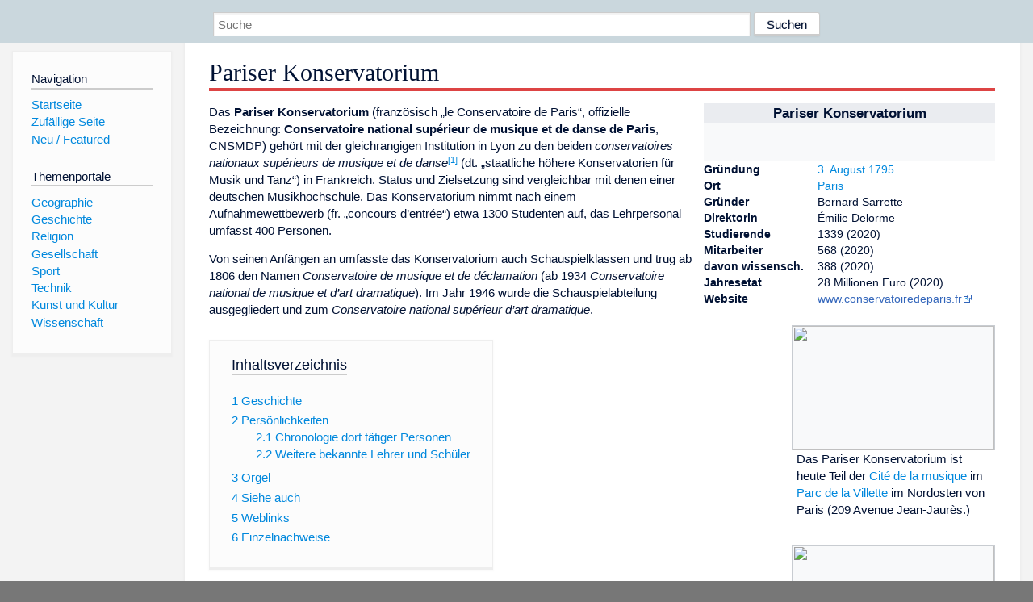

--- FILE ---
content_type: text/html; charset=utf-8
request_url: https://www.dewiki.de/Lexikon/Conservatoire_de_Paris
body_size: 18789
content:


<!DOCTYPE html>
<html lang="de-DE">
<head>
<!-- <script async src="https://pagead2.googlesyndication.com/pagead/js/adsbygoogle.js?client=ca-pub-6036180823540385" crossorigin="anonymous"></script> -->    <meta charset="utf-8" />
    <meta name="viewport" content="width=device-width, initial-scale=1.0" />
    <meta property="og:type" content="website" />
    <meta property="og:site_name" content="DeWiki" />
    
    
        <link rel="stylesheet" href="/css/site.min.css" />
    
        <link rel="canonical" href="https://dewiki.de/Lexikon/Pariser_Konservatorium" />
    <title>DeWiki &gt; Pariser Konservatorium</title>
<style>
    .sidebar-right-ad, #mw-related-navigation { display: none; }
    @media screen and (min-width: 1350px) {
        .sidebar-right-ad, #mw-related-navigation {
            display: inline;
        }
    }
    .imagesTable {
        display: table;
        width: 100%;
        border-spacing: 3px
    }

    .imagesTableRow {
        display: table-row
    }

    .imagesTableCell {
        display: table-cell;
        padding: 5px;
        vertical-align: middle
    }

    .imagesTableBody {
        display: table-row-group
    }
.google-revocation-link-placeholder {min-height:600px;}
figure[typeof~="mw:File/Thumb"] > figcaption, figure[typeof~="mw:File/Frame"] > figcaption {display:table-caption;caption-side:bottom;line-height:1.4em;word-break:break-word;text-align:left;padding:0 6px 6px 6px;}
figure[typeof~="mw:File/Thumb"], figure[typeof~="mw:File/Frame"] {display: table;text-align:center;border-collapse:collapse;line-height:0;margin:0.5em 0 1.3em 1.4em;clear:right;float:right;}
figure[typeof~="mw:File/Thumb"], figure[typeof~="mw:File/Frame"] {border: 1px solid #c8ccd1;border-bottom-width: 1px;border-bottom-style: solid;border-bottom-color: rgb(200, 204, 209);border-bottom:0; background-color:#f8f9fa;}

/* desktop-billboard-atf */
@media (min-width: 992px) {
.r89-desktop-billboard-atf {
min-height: 250px;
margin-top: 20px;
margin-bottom: 20px
}
}
/* desktop-billboard-btf */
@media (min-width: 992px) {
.r89-desktop-billboard-btf {
min-height: 250px;
margin-top: 20px;
margin-bottom: 20px
}
}
/* desktop-incontent */
@media (min-width: 992px) {
.r89-desktop-InContent {
min-height: 90px;
margin-top: 20px;
margin-bottom: 20px
}
}
/* mobile-billboard-top */
@media (max-width: 991px) {
.r89-mobile-billboard-top {
min-height: 280px;
margin-top: 20px;
margin-bottom: 20px
}
}
#r89-mobile-billboard-top-home-0-wrapper {
  min-height: 280px !important;
}
/* mobile-rectangle-infinite */
@media (max-width: 991px) {
.r89-mobile-rectangle-infinite {
min-height: 250px;
margin-top: 20px;
margin-bottom: 20px
}
}
/* mobile-rectangle-low */
@media (max-width: 991px) {
.r89-mobile-rectangle-low {
min-height: 250px;
margin-top: 20px;
margin-bottom: 20px
}
}
/* mobile-rectangle-mid */
@media (max-width: 991px) {
.r89-mobile-rectangle-mid {
min-height: 250px;
margin-top: 20px;
margin-bottom: 20px
}
}
/* mobile-rectangle-mid-300x600 */
@media (max-width: 991px) {
.r89-Mobile-Rectangle-Mid-300x600 {
min-height: 600px;
margin-top: 20px;
margin-bottom: 20px
}
}
.urhhinw {font-size: 0.6rem;font-style: italic;display: block;text-align: right;background-color: #ffffff80;line-height: 0.9;}</style>
</head>
<body class="sitedir-ltr">
    
    <div id="mw-wrapper">
        <div id="mw-header-container" style="background: #cad7dd; min-height: 3.5em">
            <div id="mw-header">
                <div id="p-search" style="margin-left:auto;margin-right:auto;text-align:center;max-width:1024px;">
                    <form method="get" action="/Suche">
                        <input style="width:65%" name="q" type="text" placeholder="Suche" />
                        <input style="max-width:25%" type="submit" value="Suchen" />
                    </form>
                </div>
            </div>
        </div>
        <div id="mw-content-container">
            <div id="mw-content-block" class="ts-inner">
                <div id="mw-site-navigation">
                    <div id="site-navigation" class="sidebar-chunk">
                        <h2><span>Navigation</span><div class="pokey"></div></h2>
                        <div class="sidebar-inner">
                            <div role="navigation" id="p-navigation">
 <h3>Navigation</h3>
 <div>
  <ul>
   <li><a href="/" title="Startseite" accesskey="z" ><span>Startseite</span></a></li>
   <li><a href="/Special/Random" title="Zufällige Seite" accesskey="z" rel="nofollow"><span>Zufällige Seite</span></a></li>
  <li><a href="/Artikel/Featured">Neu / Featured</a></li>
  </ul>
 </div>
</div>
<div role="navigation" id="p-themenportale">
 <h3>Themenportale</h3>
 <div>
  <ul>
   <li><a href="/Lexikon/Portal:Geographie" title="Geographie-Portal"><span>Geographie</span></a></li>
   <li><a href="/Lexikon/Portal:Geschichte" title="Geschichte-Portal"><span>Geschichte</span></a></li>
   <li><a href="/Lexikon/Portal:Religion" title="Religion-Portal"><span>Religion</span></a></li>
   <li><a href="/Lexikon/Portal:Gesellschaft" title="Gesellschaft-Portal"><span>Gesellschaft</span></a></li>
   <li><a href="/Lexikon/Portal:Sport" title="Sport-Portal"><span>Sport</span></a></li>
   <li><a href="/Lexikon/Portal:Technik" title= "Technik-Portal"><span>Technik</span></a></li>
   <li><a href="/Lexikon/Portal:Kunst_und_Kultur" title="Kunst-und-Kultur-Portal"><span>Kunst und Kultur</span></a></li>
   <li><a href="/Lexikon/Portal:Wissenschaft" title="Wissenschafts-Portal"><span>Wissenschaft</span></a></ li >
  </ul>
 </div>
</div>
                        </div>
                    </div>
                </div>
                <div id="mw-related-navigation" style="padding-left: 0em;position: sticky;top: 4em;">
<!--<div class="sidebar-right-ad">
 <ins class="adsbygoogle" id="sidebaradwithcookieconsent"
  style="display:block"
  data-ad-client="ca-pub-6036180823540385"
  data-ad-slot="5493494242"
  data-ad-format="auto"
  data-full-width-responsive="true"></ins>
 <script>
 (adsbygoogle = window.adsbygoogle || []).push({ });
 </script>  
</div>-->                </div>
                <div id="mw-content">
                    <div id="content" class="mw-body" role="main">
                        

<div>
    <!-- google_ad_section_start -->
    <h1 id="firstHeading" class="firstHeading"><span class="mw-page-title-main">Pariser Konservatorium</span></h1>

<!--<script src="https://tags.refinery89.com/dewikide.js" async></script>
<ins class="adsbygoogle" id="firstadwithcookieconsent"
 style="display:block;height:280px;"
 data-ad-client="ca-pub-6036180823540385"
 data-ad-slot="9334668697"
 data-ad-format="auto"
 data-full-width-responsive="true"></ins> -->
<!-- <script>
 (adsbygoogle = window.adsbygoogle || []).push({ });
</script>
<div class="r89-desktop-billboard-atf"></div>-->

    <div class="mw-content-ltr mw-parser-output" lang=de dir=ltr><table class="float-right infobox toccolours" style=font-size:95%;margin-top:0;text-align:left;width:25em id=Vorlage_Infobox_Hochschule summary="Infobox Hochschule"><tbody><tr><th class=hintergrundfarbe5 colspan=2 style=font-size:larger;text-align:center>Pariser Konservatorium<tr><td colspan=2 class=notheme style="background-color:#f8f9fa;padding:1em 0;text-align:center"><span typeof=mw:File/Frameless><a href=/Media/Datei:LogoCNSMDP.svg><img alt="" src=//upload.wikimedia.org/wikipedia/commons/thumb/1/1e/LogoCNSMDP.svg/250px-LogoCNSMDP.svg.png decoding=async width=200 height=65 class=mw-file-element srcset="//upload.wikimedia.org/wikipedia/commons/thumb/1/1e/LogoCNSMDP.svg/330px-LogoCNSMDP.svg.png 1.5x, //upload.wikimedia.org/wikipedia/commons/thumb/1/1e/LogoCNSMDP.svg/500px-LogoCNSMDP.svg.png 2x" data-file-width=223 data-file-height=72></a></span><tr style=vertical-align:top><th>Gründung<td><a href=/Lexikon/3._August title="3. August">3. August</a> <a href=/Lexikon/1795 title=1795>1795</a><tr style=vertical-align:top><th>Ort<td><a href=/Lexikon/Paris title=Paris>Paris</a><tr style=vertical-align:top><th>Gründer<td><span>Bernard Sarrette</span><tr style=vertical-align:top><th>Direktorin<td>Émilie Delorme<tr style=vertical-align:top><th>Studierende<td>1339 (2020)<tr style=vertical-align:top><th>Mitarbeiter<td>568 (2020)<tr style=vertical-align:top><th>davon wissensch.<td>388 (2020)<tr style=vertical-align:top><th>Jahresetat<td>28 Millionen Euro (2020)<tr style=vertical-align:top><th>Website<td><a rel=nofollow class="external text" href="https://www.conservatoiredeparis.fr/">www.conservatoiredeparis.fr</a></table><div style=display:none><span></span><span></span></div><figure class=mw-default-size typeof=mw:File/Thumb><a href=/Media/Datei:1984-1995_The_City_of_Music%2c_Paris_03.jpg><img src=//upload.wikimedia.org/wikipedia/commons/thumb/3/31/1984-1995_The_City_of_Music%2C_Paris_03.jpg/250px-1984-1995_The_City_of_Music%2C_Paris_03.jpg decoding=async width=250 height=154 class=mw-file-element srcset="//upload.wikimedia.org/wikipedia/commons/thumb/3/31/1984-1995_The_City_of_Music%2C_Paris_03.jpg/500px-1984-1995_The_City_of_Music%2C_Paris_03.jpg 1.5x" data-file-width=939 data-file-height=577></a><figcaption>Das Pariser Konservatorium ist heute Teil der <a href=/Lexikon/Cit%c3%a9_de_la_musique title="Cité de la musique">Cité de la musique</a> im <a href=/Lexikon/Parc_de_la_Villette title="Parc de la Villette">Parc de la Villette</a> im Nordosten von Paris (209 Avenue Jean-Jaurès.)</figcaption></figure><figure class=mw-default-size typeof=mw:File/Thumb><a href=/Media/Datei:Paris_Theatre_du_Conservatoire.jpg><img src=//upload.wikimedia.org/wikipedia/commons/thumb/b/b5/Paris_Theatre_du_Conservatoire.jpg/250px-Paris_Theatre_du_Conservatoire.jpg decoding=async width=250 height=188 class=mw-file-element srcset="//upload.wikimedia.org/wikipedia/commons/thumb/b/b5/Paris_Theatre_du_Conservatoire.jpg/500px-Paris_Theatre_du_Conservatoire.jpg 1.5x" data-file-width=2048 data-file-height=1536></a><figcaption>Früheres Gebäude des Konservatoriums (1796–1911) in der <i>rue du Conservatoire</i> (ehemalige Adresse:rue Bergère).<br>Heute ist dort das <i><a href=/Lexikon/Conservatoire_national_sup%c3%a9rieur_d%e2%80%99art_dramatique title="Conservatoire national supérieur d’art dramatique">Conservatoire national supérieur d’art dramatique</a> (CNSAD)</i> mit dem <i>Théâtre du Conservatoire</i> untergebracht.</figcaption></figure><p>Das <b>Pariser Konservatorium</b> (französisch „le Conservatoire de Paris“, offizielle Bezeichnung: <b>Conservatoire national supérieur de musique et de danse de Paris</b>, CNSMDP) gehört mit der gleichrangigen Institution in Lyon zu den beiden <i>conservatoires nationaux supérieurs de musique et de danse</i><sup id=cite_ref-1 class=reference><a href=#cite_note-1><span class=cite-bracket>&#91;</span>1<span class=cite-bracket>&#93;</span></a></sup> (dt. „staatliche höhere Konservatorien für Musik und Tanz“) in Frankreich. Status und Zielsetzung sind vergleichbar mit denen einer deutschen Musikhochschule. Das Konservatorium nimmt nach einem Aufnahmewettbewerb (fr. „concours d’entrée“) etwa 1300 Studenten auf, das Lehrpersonal umfasst 400 Personen.<p>Von seinen Anfängen an umfasste das Konservatorium auch Schauspielklassen und trug ab 1806 den Namen <i>Conservatoire de musique et de déclamation</i> (ab 1934 <i>Conservatoire national de musique et d’art dramatique</i>). Im Jahr 1946 wurde die Schauspielabteilung ausgegliedert und zum <i>Conservatoire national supérieur d’art dramatique</i>.<div id=toc class=toc role=navigation aria-labelledby=mw-toc-heading><input type=checkbox role=button id=toctogglecheckbox class=toctogglecheckbox style=display:none><div class=toctitle lang=de dir=ltr><h2 id=mw-toc-heading>Inhaltsverzeichnis</h2><span class=toctogglespan><label class=toctogglelabel for=toctogglecheckbox></label></span></div><ul><li class="toclevel-1 tocsection-1"><a href=#Geschichte><span class=tocnumber>1</span> <span class=toctext>Geschichte</span></a><li class="toclevel-1 tocsection-2"><a href=#Persönlichkeiten><span class=tocnumber>2</span> <span class=toctext>Persönlichkeiten</span></a><ul><li class="toclevel-2 tocsection-3"><a href=#Chronologie_dort_tätiger_Personen><span class=tocnumber>2.1</span> <span class=toctext>Chronologie dort tätiger Personen</span></a><li class="toclevel-2 tocsection-4"><a href=#Weitere_bekannte_Lehrer_und_Schüler><span class=tocnumber>2.2</span> <span class=toctext>Weitere bekannte Lehrer und Schüler</span></a></ul><li class="toclevel-1 tocsection-5"><a href=#Orgel><span class=tocnumber>3</span> <span class=toctext>Orgel</span></a><li class="toclevel-1 tocsection-6"><a href=#Siehe_auch><span class=tocnumber>4</span> <span class=toctext>Siehe auch</span></a><li class="toclevel-1 tocsection-7"><a href=#Weblinks><span class=tocnumber>5</span> <span class=toctext>Weblinks</span></a><li class="toclevel-1 tocsection-8"><a href=#Einzelnachweise><span class=tocnumber>6</span> <span class=toctext>Einzelnachweise</span></a></ul></div><div class="mw-heading mw-heading2"><h2 id=Geschichte>Geschichte</h2></div><p>Das Pariser <a href=/Lexikon/Konservatorium title=Konservatorium>Konservatorium</a> wurde aufgrund eines Gesetzes vom 3. August 1795 als <b>Conservatoire de musique</b> gegründet. Es ersetzte zwei unabhängige Institutionen:<sup id=cite_ref-2 class=reference><a href=#cite_note-2><span class=cite-bracket>&#91;</span>2<span class=cite-bracket>&#93;</span></a></sup><ul><li>die am 3. Januar 1783 gegründete <i>École royale de chant et de déclamation</i> (dt. „Königliche Schule für Gesang und Deklamation“), die den Nachwuchs für die <a href=/Lexikon/Pariser_Oper title="Pariser Oper">Pariser Oper</a> (fr. „l’Opéra de Paris“) ausbildete. Direktor war der Komponist <a href=/Lexikon/Fran%c3%a7ois-Joseph_Gossec title="François-Joseph Gossec">François-Joseph Gossec</a>, der italienische Opernkomponist <a href=/Lexikon/Niccol%c3%b2_Piccinni title="Niccolò Piccinni">Niccolò Piccinni</a> unterrichtete in Gesang.<li>die 1792 gegründete <i>École de musique municipale</i> (dt. „Städtische Musikschule“), die die Instrumentalisten der Musique de la Garde nationale (dt. „Musikkorps der Nationalgarde“) ausbildete. Aufgrund eines Dekretes des <a href=/Lexikon/Nationalkonvent title=Nationalkonvent>Nationalkonvents</a> (fr. „Convention nationale“) vom 8. November 1793 wurde die Schule offiziell als <i>Institut national de Musique</i> (dt. „Nationales Institut für Musik“) anerkannt.</ul><p>Das <b>Conservatoire de musique</b> wurde durch ein Direktorium (François-Joseph Gossec, <a href=/Lexikon/%c3%89tienne-Nicolas_M%c3%a9hul title="Étienne-Nicolas Méhul">Mehul</a> und <a href=/Lexikon/Luigi_Cherubini title="Luigi Cherubini">Cherubini</a>) unter der Leitung von <span>Bernard Sarrette</span>, verwaltet.<p>Am 22. Oktober 1796 zog das Konservatorium in die <i>rue Bergère</i> (heutige Adresse: <i>rue du Conservatoire</i>), in die Gebäude der ehemaligen <i>École royale de chant et de déclamation</i> ein. Zum Lehrpersonal dieses Hauses gehörten in der Folge die besten Musiker Frankreichs.<sup id=cite_ref-3 class=reference><a href=#cite_note-3><span class=cite-bracket>&#91;</span>3<span class=cite-bracket>&#93;</span></a></sup> Zunächst wurde die Ausbildung im instrumentalen Bereich, insbesondere von <a href=/Lexikon/Streichinstrument title=Streichinstrument>Streichern</a> und <a href=/Lexikon/Cembalo title=Cembalo>Cembalospielern</a> favorisiert. So hat sich das Konservatorium international den Ruf einer speziellen Geigenschule erworben, die mit dem Namen seines Violinprofessors <a href=/Lexikon/Rodolphe_Kreutzer title="Rodolphe Kreutzer">Rodolphe Kreutzer</a> verbunden ist. Beethoven schrieb für ihn seine berühmte <a href=/Lexikon/Violinsonate_Nr._9_(Beethoven) title="Violinsonate Nr. 9 (Beethoven)">Kreutzersonate</a>.<p>Ab dem Jahr 1800 war Bernard Sarrette der Direktor der Schule. Das Unterrichtsangebot wurde auf die Ausbildung der zukünftigen Künstler der <a href=/Lexikon/Op%c3%a9ra-Comique_(Paris) title="Opéra-Comique (Paris)">Opéra-Comique</a>, des <a href=/Lexikon/Th%c3%a9%c3%a2tre-Italien title=Théâtre-Italien>Théâtre-Italien</a> und der <a href=/Lexikon/Com%c3%a9die-Fran%c3%a7aise title=Comédie-Française>Comédie-Française</a> erweitert. 1808 rief <a href=/Lexikon/Fran%c3%a7ois-Antoine_Habeneck title="François-Antoine Habeneck">François-Antoine Habeneck</a> das Orchester der Studenten ins Leben, mit dem er beispielsweise zum ersten Male in Frankreich <a href=/Lexikon/Ludwig_van_Beethoven title="Ludwig van Beethoven">Beethoven-Sinfonien</a> aufführte.<p>Eine begehrte Auszeichnung des Instituts ist der <i>Grand <a href=/Lexikon/Prix_de_Rome#Musikpreis title="Prix de Rome">Prix de Rome</a></i>, ein dreijähriger Studienaufenthalt in Italien auf Staatskosten mit der Verpflichtung, Kompositionen zu erstellen. Die dafür eingereichten und preisgekrönten Kompositionen werden in der Bibliothek des Konservatoriums aufbewahrt. Der Rompreis wurde erst ab 1908 auch für Frauen zugelassen.<sup id=cite_ref-4 class=reference><a href=#cite_note-4><span class=cite-bracket>&#91;</span>4<span class=cite-bracket>&#93;</span></a></sup><p>Studenten und Studentinnen waren in der Fächerwahl gleichberechtigt und es gab für weibliche Studierende keine Beschränkungen.<sup id=cite_ref-5 class=reference><a href=#cite_note-5><span class=cite-bracket>&#91;</span>5<span class=cite-bracket>&#93;</span></a></sup> Schon 1795 wurden –&#160;damals noch eine absolute Ausnahme&#160;– zwei Professorinnen berufen: Für Klavier <span>Hélène de Montgeroult</span> und für <i><a href=/Lexikon/Solf%c3%a8ge title=Solfège>Solfège</a></i> (Gesangstechnik) Louise Rey.<sup id=cite_ref-6 class=reference><a href=#cite_note-6><span class=cite-bracket>&#91;</span>6<span class=cite-bracket>&#93;</span></a></sup><p>1806 wurde das <i>Conservatoire de musique</i> durch die Einrichtung von Klassen für lyrische und dramatische Rezitation zum <b>Conservatoire de musique et de déclamation</b>.<p>In der Zeit der <a href=/Lexikon/Restauration_(Frankreich) title="Restauration (Frankreich)">Restauration</a> wurde das <i>Conservatoire de musique et de déclamation</i> offiziell geschlossen und ersetzt durch eine <b>École royale de musique et de déclamation</b>. Mit der Ernennung von <a href=/Lexikon/Luigi_Cherubini title="Luigi Cherubini">Luigi Cherubini</a> zum Direktor am 22. April 1822 wurde die alte Bezeichnung <b>Conservatoire de musique et de déclamation</b> wieder eingeführt. Cherubini, der bis 1842 die Schule leitete, versuchte durch die Einführung von Eintritts- und Abschlusswettbewerben (fr. „concours d’entrée et de sortie“) die Unterrichtsqualität zu steigern. Er förderte die Gesangsausbildung, richtete zahlreiche Lehrgänge für neue Instrumente ein und belebte wieder die Konzerte des Schülerorchesters, die zur Gründung der <i>Société des Concerts du Conservatoire</i> führte.<p>Unter den Direktoren der Folgezeit ragen besonders heraus: <span>Daniel Aubert</span> (1842–1871), <a href=/Lexikon/Ambroise_Thomas title="Ambroise Thomas">Ambroise Thomas</a> (1871–1896), <a href=/Lexikon/Gabriel_Faur%c3%a9 title="Gabriel Fauré">Gabriel Fauré</a> (1905–1920). Berühmte Professoren wie <a href=/Lexikon/C%c3%a9sar_Franck title="César Franck">César Franck</a>, <a href=/Lexikon/Charles-Marie_Widor title="Charles-Marie Widor">Charles-Marie Widor</a>, <a href=/Lexikon/Alexandre_Guilmant title="Alexandre Guilmant">Alexandre Guilmant</a>, <a href=/Lexikon/Louis_Di%c3%a9mer title="Louis Diémer">Louis Diémer</a>, <a href=/Lexikon/Raoul_Pugno title="Raoul Pugno">Raoul Pugno</a>, <a href=/Lexikon/Marcel_Dupr%c3%a9 title="Marcel Dupré">Marcel Dupré</a>, <a href=/Lexikon/Alfred_Cortot title="Alfred Cortot">Alfred Cortot</a> und <a href=/Lexikon/Marguerite_Long title="Marguerite Long">Marguerite Long</a> festigten das europaweite Ansehen der Institution.<p>Unter der Direktorenschaft von Gabriel Fauré, der auch externe Persönlichkeiten, wie <a href=/Lexikon/Claude_Debussy title="Claude Debussy">Claude Debussy</a> und <a href=/Lexikon/Maurice_Ravel title="Maurice Ravel">Maurice Ravel</a> zur Mitarbeit heranzog und neue Klassen einrichtete, zog 1911 das <i>Conservatoire de musique et de déclamation</i> in das ehemalige <i>Collège de jésuites</i> in der 14 rue de Madrid.<p>1934 fand eine erneute Namensänderung in <b>Conservatoire national de musique et d’art dramatique</b> statt.<p>1946 wird die Schauspielabteilung des Konservatoriums ausgegliedert und zieht als <b><a href=/Lexikon/Conservatoire_national_sup%c3%a9rieur_d%e2%80%99art_dramatique title="Conservatoire national supérieur d’art dramatique">Conservatoire national supérieur d’art dramatique</a></b> in die Gebäude rue du Conservatoire (frühere Adresse: rue Bergère), die Musikabteilung erhält die Bezeichnung <b>Conservatoire national supérieur de musique</b>.<p>Unter den Direktoren <a href=/Lexikon/Marcel_Dupr%c3%a9 title="Marcel Dupré">Marcel Dupré</a> (1954–1956), <a href=/Lexikon/Raymond_Loucheur title="Raymond Loucheur">Raymond Loucheur</a> (1956–1962) und <a href=/Lexikon/Raymond_Gallois-Montbrun title="Raymond Gallois-Montbrun">Raymond Gallois-Montbrun</a> (1962–1983) werden neue Fächer eingeführt und durch die Einrichtung von Meisterkursen große Instrumentalsolisten wie zum Beispiel <span>Mstislav Rostropovich</span>, <a href=/Lexikon/Christa_Ludwig title="Christa Ludwig">Christa Ludwig</a> und <a href=/Lexikon/Wilhelm_Kempff title="Wilhelm Kempff">Wilhelm Kempff</a> verpflichtet.<p>Da die Räumlichkeiten in der rue Madrid seit den Vierzigerjahren für den expandierenden Betrieb des Konservatoriums nicht mehr ausreichten, wurde der Bau eines neuen Gebäudes im Rahmen des Projektes der <i>Cité de la musique</i> beschlossen.<p>Am 7. Dezember 1990, nach einer sechsjährigen Bauzeit, wurden die neuen Räume des <i>Conservatoire national supérieur de musique de Paris</i> in der damals im Aufbau befindlichen Cité de la musique im <i><a href=/Lexikon/Parc_de_la_Villette title="Parc de la Villette">Parc de la Villette</a></i>, eingeweiht.<p>Das ehemalige Gebäude in der 14 rue de Madrid beherbergt heute das <span>Conservatoire à rayonnement régional de Paris</span>. Das Gebäude in der 2 bis rue du Conservatoire ist weiterhin Sitz des <i>Conservatoire national supérieur d’art dramatique</i> (CNSAD).<div class="mw-heading mw-heading2"><h2 id=Persönlichkeiten><span id=Pers.C3.B6nlichkeiten></span>Persönlichkeiten</h2></div><div class="mw-heading mw-heading3"><h3 id=Chronologie_dort_tätiger_Personen><span id=Chronologie_dort_t.C3.A4tiger_Personen></span>Chronologie dort tätiger Personen</h3></div><table class="wikitable float-left"><tbody><tr class=hintergrundfarbe6><th>Dauer<th>Personen<th>Tätigkeiten und Eigenschaften<tr><td>1795–1826<td><a href=/Lexikon/Rodolphe_Kreutzer title="Rodolphe Kreutzer">Rodolphe Kreutzer</a><td>Professor für Violine<tr><td>1795–?<td><a href=/Lexikon/Pierre_Rode title="Pierre Rode">Pierre Rode</a><td>Professor für Violine<tr><td>1795–?<td><a href=/Lexikon/Pierre_Baillot title="Pierre Baillot">Pierre Baillot</a><td>Professor(?) für Violine<tr><td>1795–?<td><a href=/Lexikon/Georg_Friedrich_Fuchs title="Georg Friedrich Fuchs">Georg Friedrich Fuchs</a><td>Professor für Klarinette<tr><td>1795–1797<td><span>Hélène de Montgeroult</span><td>Professorin der Herrenklasse für Klavier<tr><td>1795–?<td><a href=/Lexikon/Hyacinthe_Jadin title="Hyacinthe Jadin">Hyacinthe Jadin</a><td>Professor der Damenklasse für Klavier<tr><td>1795–1797<td>Louise Rey<td>Professorin für Solfège<tr><td>1817 bis?<td><a href=/Lexikon/Fran%c3%a7ois-Adrien_Boieldieu title="François-Adrien Boieldieu">François-Adrien Boieldieu</a><td>Professor für Komposition<tr><td>1821–1832<td><a href=/Lexikon/Fran%c3%a7ois-Joseph_F%c3%a9tis title="François-Joseph Fétis">François-Joseph Fétis</a><td>Professor für Komposition und Harmonielehre<tr><td>1853–1854<td><a href=/Lexikon/Ernest_Guiraud title="Ernest Guiraud">Ernest Guiraud</a><td>Schüler von <a href=/Lexikon/Fromental_Hal%c3%a9vy title="Fromental Halévy">Fromental Halévy</a> und <a href=/Lexikon/Antoine_Fran%c3%a7ois_Marmontel class=mw-redirect title="Antoine François Marmontel">Antoine François Marmontel</a><tr><td>1868 bis?<td><a href=/Lexikon/Martin_Marsick title="Martin Marsick">Martin Marsick</a><td>Schüler von Lambert Massart<tr><td>1871–1905<td><a href=/Lexikon/Th%c3%a9odore_Dubois title="Théodore Dubois">Théodore Dubois</a><td>Professor für Harmonielehre<tr><td>1872–1890<td><a href=/Lexikon/C%c3%a9sar_Franck title="César Franck">César Franck</a><td>Orgelprofessor<tr><td>1876 bis?<td><a href=/Lexikon/Ernest_Guiraud title="Ernest Guiraud">Ernest Guiraud</a><td>Professor für Harmonielehre, ab 1880 Komposition<tr><td>1878 bis?<td><a href=/Lexikon/Paul_Vidal title="Paul Vidal">Paul Vidal</a><td>Schüler von <a href=/Lexikon/Jules_Massenet title="Jules Massenet">Jules Massenet</a> und <a href=/Lexikon/C%c3%a9sar_Franck title="César Franck">César Franck</a><tr><td>1878–1893<td><a href=/Lexikon/Jules_Massenet title="Jules Massenet">Jules Massenet</a><td>Professor für Komposition<tr><td>1880 bis?<td><a href=/Lexikon/L%c3%a9o_Delibes title="Léo Delibes">Léo Delibes</a><td>Professor für Komposition<tr><td>1884–1930?<td><a href=/Lexikon/Paul_Vidal title="Paul Vidal">Paul Vidal</a><td>Professur für Komposition<tr><td>1890–1894<td><a href=/Lexikon/Carl_Flesch title="Carl Flesch">Carl Flesch</a><td>Schüler von <span>Eugène Sauzay</span> und <a href=/Lexikon/Martin_Marsick title="Martin Marsick">Martin Marsick</a><tr><td>1890–1896<td><a href=/Lexikon/Charles-Marie_Widor title="Charles-Marie Widor">Charles-Marie Widor</a><td>Professur für Orgel und Komposition (ab 1896)<tr><td>1892–1900<td><a href=/Lexikon/Martin_Marsick title="Martin Marsick">Martin Marsick</a><td>Professur für Violine<tr><td>1893–1896<td><a href=/Lexikon/Jacques_Thibaud title="Jacques Thibaud">Jacques Thibaud</a><td>Schüler von <a href=/Lexikon/Martin_Marsick title="Martin Marsick">Martin Marsick</a><tr><td>1894 bis?<td><a href=/Lexikon/Charles_Lenepveu title="Charles Lenepveu">Charles Lenepveu</a><td>Professor für Komposition<tr><td>1895–1899<td><a href=/Lexikon/George_Enescu title="George Enescu">George Enescu</a><td>Schüler von André Gedalge, Jules Massenet, Gabriel Fauré und <a href=/Lexikon/Martin_Marsick title="Martin Marsick">Martin Marsick</a><tr><td>1896–1911<td><a href=/Lexikon/Alexandre_Guilmant title="Alexandre Guilmant">Alexandre Guilmant</a><td>Professur für Orgel<tr><td>1896 bis?<td><a href=/Lexikon/Xavier_Leroux title="Xavier Leroux">Xavier Leroux</a><td>Professur für Harmonielehre<tr><td>1896–1900<td><a href=/Lexikon/Andr%c3%a9_Caplet title="André Caplet">André Caplet</a><td>Schüler von <a href=/Lexikon/Charles_Lenepveu title="Charles Lenepveu">Charles Lenepveu</a>, <a href=/Lexikon/Xavier_Leroux title="Xavier Leroux">Xavier Leroux</a> und <a href=/Lexikon/Paul_Vidal title="Paul Vidal">Paul Vidal</a><tr><td>1902 bis?<td><a href=/Lexikon/Marcel_Dupr%c3%a9 title="Marcel Dupré">Marcel Dupré</a><td>Schüler von <a href=/Lexikon/Louis_Di%c3%a9mer title="Louis Diémer">Louis Diémer</a>, <a href=/Lexikon/Alexandre_Guilmant title="Alexandre Guilmant">Alexandre Guilmant</a>, <a href=/Lexikon/Charles-Marie_Widor title="Charles-Marie Widor">Charles-Marie Widor</a><tr><td>1905–1925?<td><a href=/Lexikon/Andr%c3%a9_Gedalge title="André Gedalge">André Gedalge</a><td>Professur für Kontrapunkt und Fuge<tr><td>1906 bis?<td><a href=/Lexikon/Sarah_Bernhardt title="Sarah Bernhardt">Sarah Bernhardt</a><td>Schauspielprofessur<tr><td>1907–1923<td><a href=/Lexikon/Alfred_Cortot title="Alfred Cortot">Alfred Cortot</a><td>Professur für Klavier<tr><td>1907 bis?<td><a href=/Lexikon/Camille_Chevillard title="Camille Chevillard">Camille Chevillard</a><td>Professur für Kammermusik<tr><td>1908/09–1936<td><a href=/Lexikon/Maurice_Emmanuel title="Maurice Emmanuel">Maurice Emmanuel</a><td>Professur für Musikgeschichte<tr><td>~1910<td><a href=/Lexikon/Lili_Boulanger title="Lili Boulanger">Lili Boulanger</a><td>Schülerin von <a href=/Lexikon/Georges_Caussade title="Georges Caussade">Georges Caussade</a> und <a href=/Lexikon/Paul_Vidal title="Paul Vidal">Paul Vidal</a><tr><td>1910–1914<td><a href=/Lexikon/Jacques_Ibert title="Jacques Ibert">Jacques Ibert</a><td>Schüler von <a href=/Lexikon/Paul_Vidal title="Paul Vidal">Paul Vidal</a><tr><td>1911–1925<td><a href=/Lexikon/Eug%c3%a8ne_Gigout title="Eugène Gigout">Eugène Gigout</a><td>Orgelprofessur<tr><td>1911<td><a href=/Lexikon/Arthur_Honegger title="Arthur Honegger">Arthur Honegger</a><td>Schüler von Lucien Capet und André Gédalge<tr><td>1913<td><span>Enrique Mario Casella</span><td>Schüler von <a href=/Lexikon/Paul_Vidal title="Paul Vidal">Paul Vidal</a> und Foucher<tr><td>1913<td><a href=/Lexikon/Georges_Auric title="Georges Auric">Georges Auric</a><td>Schüler von Georges Caussade<tr><td>1919–1939<td><a href=/Lexikon/Charles_Tournemire title="Charles Tournemire">Charles Tournemire</a><td>Professur für Kammermusik<tr><td>1919–1949<td><a href=/Lexikon/Jean_Gallon title="Jean Gallon">Jean Gallon</a><td>Professur für Harmonielehre<tr><td>1919–1930<td><a href=/Lexikon/Olivier_Messiaen title="Olivier Messiaen">Olivier Messiaen</a><td>Schüler von <a href=/Lexikon/Maurice_Emmanuel title="Maurice Emmanuel">Maurice Emmanuel</a>, <a href=/Lexikon/Marcel_Dupr%c3%a9 title="Marcel Dupré">Marcel Dupré</a>, <a href=/Lexikon/Paul_Dukas title="Paul Dukas">Paul Dukas</a><tr><td>~1919–1925<td><a href=/Lexikon/Pierre_Fournier title="Pierre Fournier">Pierre Fournier</a><td>Schüler von <a href=/Lexikon/Paul_Bazelaire title="Paul Bazelaire">Paul Bazelaire</a>, <a href=/Lexikon/Anton_Hekking title="Anton Hekking">Anton Hekking</a>, <a href=/Lexikon/Camille_Chevillard title="Camille Chevillard">Camille Chevillard</a>, <a href=/Lexikon/Lucien_Capet title="Lucien Capet">Lucien Capet</a><tr><td>1920er<td><a href=/Lexikon/Andr%c3%a9_Fleury title="André Fleury">André Fleury</a><td>Schüler von <a href=/Lexikon/Eug%c3%a8ne_Gigout title="Eugène Gigout">Eugène Gigout</a>, <a href=/Lexikon/Marcel_Dupr%c3%a9 title="Marcel Dupré">Marcel Dupré</a>, <a href=/Lexikon/Paul_Vidal title="Paul Vidal">Paul Vidal</a><tr><td>~1920–1940<td><a href=/Lexikon/Henri_Rabaud title="Henri Rabaud">Henri Rabaud</a><td>Professur für Orchesterleitung<tr><td>1920 bis?<td><a href=/Lexikon/No%c3%abl_Gallon title="Noël Gallon">Noël Gallon</a><td>Professur für Solfège- und Kontrapunkt (seit 1926)<tr><td>1921–1928?<td><a href=/Lexikon/Henri_B%c3%bcsser title="Henri Büsser">Henri Büsser</a><td>Professur für Komposition<tr><td>1926–1954<td><a href=/Lexikon/Marcel_Dupr%c3%a9 title="Marcel Dupré">Marcel Dupré</a><td>Orgelprofessur<tr><td>1927–1929<td><a href=/Lexikon/Szymon_Laks title="Szymon Laks">Szymon Laks</a><td>Schüler von Pierre (Paul?) Vidal, <a href=/Lexikon/Henri_Rabaud title="Henri Rabaud">Henri Rabaud</a><tr><td>1933–1938<td><a href=/Lexikon/Henri_Dutilleux title="Henri Dutilleux">Henri Dutilleux</a><td>Schüler von Jean Gallon und Noël Gallon, Henri Büsser, Maurice Emmanuel<tr><td>1939<td><a href=/Lexikon/Gabriel_Grovlez title="Gabriel Grovlez">Gabriel Grovlez</a><td>Professor für Kammermusik<tr><td>1939–1941<td><a href=/Lexikon/Charles_M%c3%bcnch title="Charles Münch">Charles Münch</a><td>Professur Orchesterleitung<tr><td>1941/42–1977/78<td><a href=/Lexikon/Olivier_Messiaen title="Olivier Messiaen">Olivier Messiaen</a><td>Professor für Analyse und Komposition<tr><td>1944 bis?<td><a href=/Lexikon/Maurice_Durufl%c3%a9 title="Maurice Duruflé">Maurice Duruflé</a><td>Professor für Harmonielehre<tr><td>1955–1986<td><a href=/Lexikon/Rolande_Falcinelli title="Rolande Falcinelli">Rolande Falcinelli</a><td>Orgelprofessorin<tr><td>1956–1985<td><a href=/Lexikon/Pierre_Sancan title="Pierre Sancan">Pierre Sancan</a><td>Professor für Klavier<tr><td>1958–1975<td><a href=/Lexikon/Jeanne-Marie_Darr%c3%a9 title="Jeanne-Marie Darré">Jeanne-Marie Darré</a><td>Klavier<tr><td>1966–1970<td><a href=/Lexikon/Andr%c3%a9_Jolivet title="André Jolivet">André Jolivet</a><td>Professor für Komposition<tr><td>1986–1998<td><a href=/Lexikon/G%c3%a9rard_Grisey title="Gérard Grisey">Gérard Grisey</a><td>Professor für Komposition<tr><td>1991–2000<td><a href=/Lexikon/Fran%c3%a7ois_Jeanneau title="François Jeanneau">François Jeanneau</a><td>(erster) Leiter der Jazzabteilung<tr><td>1999–2006<td><a href=/Lexikon/Marco_Stroppa title="Marco Stroppa">Marco Stroppa</a><td>Professor für Komposition<tr><td>2006-<td><a href=/Lexikon/Stefano_Gervasoni title="Stefano Gervasoni">Stefano Gervasoni</a><td>Professor für Komposition</table><table class="wikitable float-left"><tbody><tr><th>Direktor<th>Zeitraum<tr><td><span>Bernard Sarrette</span><td>1795–1822<tr><td><a href=/Lexikon/Luigi_Cherubini title="Luigi Cherubini">Luigi Cherubini</a><td>1822–1842<tr><td><a href=/Lexikon/Daniel-Fran%c3%a7ois-Esprit_Auber title="Daniel-François-Esprit Auber">Daniel Auber</a><td>1842–1871<tr><td><a href=/Lexikon/Francisco_Salvador-Daniel title="Francisco Salvador-Daniel">Francisco Salvador-Daniel</a><td>Mai 1871<tr><td><a href=/Lexikon/Ambroise_Thomas title="Ambroise Thomas">Ambroise Thomas</a><td>1871–1896<tr><td><a href=/Lexikon/Th%c3%a9odore_Dubois title="Théodore Dubois">Théodore Dubois</a><td>1896–1905<tr><td><a href=/Lexikon/Gabriel_Faur%c3%a9 title="Gabriel Fauré">Gabriel Fauré</a><td>1905–1920<tr><td><a href=/Lexikon/Henri_Rabaud title="Henri Rabaud">Henri Rabaud</a><td>1921–1941<tr><td><a href=/Lexikon/Claude_Delvincourt title="Claude Delvincourt">Claude Delvincourt</a><td>1941–1954<tr><td><a href=/Lexikon/Marcel_Dupr%c3%a9 title="Marcel Dupré">Marcel Dupré</a><td>1954–1956<tr><td><a href=/Lexikon/Raymond_Loucheur title="Raymond Loucheur">Raymond Loucheur</a><td>1956–1962<tr><td><a href=/Lexikon/Raymond_Gallois-Montbrun title="Raymond Gallois-Montbrun">Raymond Gallois-Montbrun</a><td>1962–1983<tr><td><span>Marc Bleuse</span><td>1984–1986<tr><td><a href=/Lexikon/Alain_Louvier title="Alain Louvier">Alain Louvier</a><td>1986–1991<tr><td><a href=/Lexikon/Xavier_Darasse title="Xavier Darasse">Xavier Darasse</a><td>1991–1992<tr><td><span>Marc-Olivier Dupin</span><td>1993–2000<tr><td><span>Alain Poirier</span><td>2000–2009<tr><td><span>Pascal Dumay</span><td>2009<tr><td><a href=/Lexikon/Bruno_Mantovani title="Bruno Mantovani">Bruno Mantovani</a><td>seit 2010</table><div style=clear:both></div><div class="mw-heading mw-heading3"><h3 id=Weitere_bekannte_Lehrer_und_Schüler><span id=Weitere_bekannte_Lehrer_und_Sch.C3.BCler></span>Weitere bekannte Lehrer und Schüler</h3></div><table class="wikitable toptextcells" width=100%><tbody><tr><th>Lehrer<th colspan=5>Schüler<tr><td width=20%><ul><li><a href=/Lexikon/Maurice_Andr%c3%a9 title="Maurice André">Maurice André</a> (Trompete)<li><a href=/Lexikon/Ga%c3%ablle_Arquez title="Gaëlle Arquez">Gaëlle Arquez</a> (Gesang)<li><span>Ernest Boulanger</span><li><a href=/Lexikon/L%c3%a9o_Delibes title="Léo Delibes">Léo Delibes</a><li><a href=/Lexikon/George_Enescu title="George Enescu">George Enescu</a><li><a href=/Lexikon/Georges_Jouatte title="Georges Jouatte">Georges Jouatte</a> (Gesang)<li><a href=/Lexikon/Th%c3%a9odore_Lack title="Théodore Lack">Théodore Lack</a> (Klavier)<li><a href=/Lexikon/Olivier_Latry title="Olivier Latry">Olivier Latry</a> (Orgel)<li><span>Jules Mazellier</span><li><a href=/Lexikon/Saint-Prix_(Schauspieler) title="Saint-Prix (Schauspieler)">Saint Prix</a> (Schauspieler)<li><a href=/Lexikon/Adolphe_Sax title="Adolphe Sax">Adolphe Sax</a><li><a href=/Lexikon/Augustin_Savard title="Augustin Savard">Augustin Savard</a><li><a href=/Lexikon/Paul_Dukas title="Paul Dukas">Paul Dukas</a><li><a href=/Lexikon/Pierre_Pincemaille title="Pierre Pincemaille">Pierre Pincemaille</a> (Kontrapunkt)</ul><td width=20%><ul><li><a href=/Lexikon/Adolphe_Adam title="Adolphe Adam">Adolphe Adam</a><li><a href=/Lexikon/Mark_Andre title="Mark Andre">Mark Andre</a><li><span>Armand-Dailly</span><li><a href=/Lexikon/Juan_Cris%c3%b3stomo_de_Arriaga title="Juan Crisóstomo de Arriaga">Juan Crisóstomo de Arriaga</a><li><a href=/Lexikon/Alison_Balsom title="Alison Balsom">Alison Balsom</a><li><a href=/Lexikon/Georges_Bizet title="Georges Bizet">Georges Bizet</a><li><a href=/Lexikon/Robert_Nicolas-Charles_Bochsa title="Robert Nicolas-Charles Bochsa">Nicolas Bochsa</a><li><span>Mel Bonis</span><li><a href=/Lexikon/Joseph_Bonnet title="Joseph Bonnet">Joseph Bonnet</a><li><span>Ernest Boulanger</span><li><a href=/Lexikon/Lili_Boulanger title="Lili Boulanger">Lili Boulanger</a><li><a href=/Lexikon/Nadia_Boulanger title="Nadia Boulanger">Nadia Boulanger</a><li><a href=/Lexikon/Pierre_Boulez title="Pierre Boulez">Pierre Boulez</a><li><a href=/Lexikon/Victor_Capoul title="Victor Capoul">Victor Capoul</a><li><a href=/Lexikon/Alfredo_Casella title="Alfredo Casella">Alfredo Casella</a><li><span>Sophie-Véronique Cauchefer-Choplin</span><li><a href=/Lexikon/Michel_Chapuis_(Organist) title="Michel Chapuis (Organist)">Michel Chapuis</a><li><a href=/Lexikon/Gustave_Charpentier title="Gustave Charpentier">Gustave Charpentier</a><li><a href=/Lexikon/Pierre_Cochereau title="Pierre Cochereau">Pierre Cochereau</a><li><a href=/Lexikon/R%c3%a9gine_Crespin title="Régine Crespin">Régine Crespin</a><li><a href=/Lexikon/Claude_Debussy title="Claude Debussy">Claude Debussy</a></ul><td width=20%><ul><li><a href=/Lexikon/L%c3%a9o_Delibes title="Léo Delibes">Léo Delibes</a><li><a href=/Lexikon/Jeanne_Demessieux title="Jeanne Demessieux">Jeanne Demessieux</a><li><span>Stéphane Denève</span><li><a href=/Lexikon/William_Dongois title="William Dongois">William Dongois</a><li><a href=/Lexikon/Th%c3%a9odore_Dubois title="Théodore Dubois">Théodore Dubois</a><li><span>Denis Dufour</span><li><a href=/Lexikon/Paul_Dukas title="Paul Dukas">Paul Dukas</a><li><a href=/Lexikon/Christophe_Dumaux title="Christophe Dumaux">Christophe Dumaux</a><li><a href=/Lexikon/Marcel_Dupr%c3%a9 title="Marcel Dupré">Marcel Dupré</a><li><a href=/Lexikon/Marie-Madeleine_Durufl%c3%a9 title="Marie-Madeleine Duruflé">Marie-Madeleine Duruflé</a><li><a href=/Lexikon/Maurice_Durufl%c3%a9 title="Maurice Duruflé">Maurice Duruflé</a><li><a href=/Lexikon/Rolande_Falcinelli title="Rolande Falcinelli">Rolande Falcinelli</a><li><a href=/Lexikon/C%c3%a9sar_Franck title="César Franck">César Franck</a><li><a href=/Lexikon/Jean-Louis_Florentz title="Jean-Louis Florentz">Jean-Louis Florentz</a><li><a href=/Lexikon/R%c3%a9mi_Geniet title="Rémi Geniet">Rémi Geniet</a><li><a href=/Lexikon/Jean-Jacques_Grunenwald title="Jean-Jacques Grunenwald">Jean-Jacques Grunenwald</a><li><a href=/Lexikon/Charles_Gounod title="Charles Gounod">Charles Gounod</a><li><a href=/Lexikon/G%c3%a9rard_Grisey title="Gérard Grisey">Gérard Grisey</a><li><a href=/Lexikon/Gabriel_Grovlez title="Gabriel Grovlez">Gabriel Grovlez</a><li><a href=/Lexikon/Jean_Guillou title="Jean Guillou">Jean Guillou</a><li><a href=/Lexikon/Reynaldo_Hahn title="Reynaldo Hahn">Reynaldo Hahn</a><li><a href=/Lexikon/Naji_Hakim title="Naji Hakim">Naji Hakim</a></ul><td width=20%><ul><li><a href=/Lexikon/Ferdinand_H%c3%a9rold title="Ferdinand Hérold">Ferdinand Hérold</a><li><a href=/Lexikon/Andr%c3%a9_Hodeir title="André Hodeir">André Hodeir</a><li><a href=/Lexikon/Stefan_Kagl title="Stefan Kagl">Stefan Kagl</a><li><a href=/Lexikon/Pierre_Labric title="Pierre Labric">Pierre Labric</a><li><span>Lim Kek-tjiang</span><li><a href=/Lexikon/Fabien_L%c3%a9vy title="Fabien Lévy">Fabien Lévy</a><li><span>Alexandre Luigini</span><li><span>Lambert Joseph Massart</span><li><a href=/Lexikon/Jules_Massenet title="Jules Massenet">Jules Massenet</a><li><span>Mauro Maur</span><li><a href=/Lexikon/Victor_Maurel title="Victor Maurel">Victor Maurel</a><li><span>Max Méreaux</span><li><span>Jacques Merlet</span><li><a href=/Lexikon/Kristin_Merscher title="Kristin Merscher">Kristin Merscher</a><li><a href=/Lexikon/Georges_Migot title="Georges Migot">Georges Migot</a><li><a href=/Lexikon/Darius_Milhaud title="Darius Milhaud">Darius Milhaud</a><li><span>Georges Moineau</span><li><span>Arsène Muzerelle</span><li><a href=/Lexikon/Tristan_Murail title="Tristan Murail">Tristan Murail</a><li><a href=/Lexikon/Joseph_Neuh%c3%a4user_(Komponist) title="Joseph Neuhäuser (Komponist)">Joseph Neuhäuser</a></ul><td width=20%><ul><li><span>Jean-Louis Petit</span><li><a href=/Lexikon/Gabriel_Piern%c3%a9 title="Gabriel Pierné">Gabriel Pierné</a><li><a href=/Lexikon/Paul_Piern%c3%a9 title="Paul Pierné">Paul Pierné</a><li><a href=/Lexikon/Pierre_Pincemaille title="Pierre Pincemaille">Pierre Pincemaille</a><li><a href=/Lexikon/Georges_Pr%c3%aatre title="Georges Prêtre">Georges Prêtre</a><li><a href=/Lexikon/Andr%c3%a9_Previn title="André Previn">André Previn</a><li><a href=/Lexikon/Roland_Pr%c3%b6ll title="Roland Pröll">Roland Pröll</a><li><a href=/Lexikon/Raoul_Pugno title="Raoul Pugno">Raoul Pugno</a><li><span>Victor Puhl</span><li><a href=/Lexikon/Maurice_Ravel title="Maurice Ravel">Maurice Ravel</a><li><a href=/Lexikon/Daniel_Roth_(Organist) title="Daniel Roth (Organist)">Daniel Roth</a><li><a href=/Lexikon/Camille_Saint-Sa%c3%abns title="Camille Saint-Saëns">Camille Saint-Saëns</a><li><a href=/Lexikon/Thomas_Daniel_Schlee title="Thomas Daniel Schlee">Thomas Daniel Schlee</a><li><a href=/Lexikon/Germaine_Tailleferre title="Germaine Tailleferre">Germaine Tailleferre</a><li><a href=/Lexikon/Mikis_Theodorakis title="Mikis Theodorakis">Mikis Theodorakis</a><li><a href=/Lexikon/Ambroise_Thomas title="Ambroise Thomas">Ambroise Thomas</a><li><a href=/Lexikon/Charles_Tournemire title="Charles Tournemire">Charles Tournemire</a><li><a href=/Lexikon/Louis_Vierne title="Louis Vierne">Louis Vierne</a><li><a href=/Lexikon/%c3%89mile_Waldteufel title="Émile Waldteufel">Émile Waldteufel</a><li><a href=/Lexikon/Henryk_Wieniawski title="Henryk Wieniawski">Henryk Wieniawski</a><li><a href=/Lexikon/Fran%c3%a7ois_Delsarte title="François Delsarte">François Delsarte</a><sup id=cite_ref-7 class=reference><a href=#cite_note-7><span class=cite-bracket>&#91;</span>7<span class=cite-bracket>&#93;</span></a></sup></ul></table><div class="mw-heading mw-heading2"><h2 id=Orgel>Orgel</h2></div><p>Im Konservatorium steht eine <a href=/Lexikon/Orgel title=Orgel>Orgel</a> der österreichischen Firma <a href=/Lexikon/Rieger_Orgelbau title="Rieger Orgelbau">Rieger Orgelbau</a> aus dem Jahre 1991, die 2002 überholt und erweitert wurde.<table class=toptextcells style=border-collapse:collapse cellspacing=0 cellpadding=10><caption>Disposition</caption><tbody><tr><td><table><tbody><tr><td colspan=2><b>I Grand-Orgue</b> C–c<sup>4</sup><hr><tr><td>Montre<td>16′<tr><td>Bourdon<td>16′<tr><td>Montre<td>8′<tr><td>Bourdon<td>8′<tr><td>Gambe<td>8′<tr><td>Flûte harmonique<td>8′<tr><td>Prestant<td>4′<tr><td>Flûte<td>4′<tr><td>Doublette<td>2′<tr><td>Deuxième trompette<td>8′<tr><td>Fourniture V<td><span class="bruch template-frac" style=line-height:0>1<span class=visualhide>&#x202f;</span><sup style=font-size:70%;vertical-align:0.4em>1</sup>&#8260;<sub style=font-size:70%;vertical-align:0>3</sub></span>′<tr><td>Cymbale V<td>1′<tr><td>Cornet V<td>8′<tr><td>Bombarde<td>16′<tr><td>Trompette<td>8′<tr><td>Clairon<td>4′</table><td><table><tbody><tr><td colspan=2><b>II Positif (expr.)</b> C–c<sup>4</sup><hr><tr><td>Bourdon<td>16′<tr><td>Montre<td>8′<tr><td>Salicional<td>8′<tr><td>Bourdon<td>8′<tr><td>Prestant<td>4′<tr><td>Flûte à cheminée<td>4′<tr><td>Nazard<td><span class="bruch template-frac" style=line-height:0>2<span class=visualhide>&#x202f;</span><sup style=font-size:70%;vertical-align:0.4em>2</sup>&#8260;<sub style=font-size:70%;vertical-align:0>3</sub></span>′<tr><td>Doublette<td>2′<tr><td>Tierce<td><span class="bruch template-frac" style=line-height:0>1<span class=visualhide>&#x202f;</span><sup style=font-size:70%;vertical-align:0.4em>3</sup>&#8260;<sub style=font-size:70%;vertical-align:0>5</sub></span>′<tr><td>Larigot<td><span class="bruch template-frac" style=line-height:0>1<span class=visualhide>&#x202f;</span><sup style=font-size:70%;vertical-align:0.4em>1</sup>&#8260;<sub style=font-size:70%;vertical-align:0>3</sub></span>′<tr><td>Sifflet<td>1′<tr><td>Plein Jeu IV<td>1′<tr><td>Trompette<td>8′<tr><td>Cromorne<td>8′<tr><td>Tremulant</table><td><table><tbody><tr><td colspan=2><b>III Récit</b> C–c<sup>4</sup><hr><tr><td>Quintatön<td>16′<tr><td>Gambe<td>8′<tr><td>Voix céleste<td>8′<tr><td>Flûte harmonique<td>8′<tr><td>Viole<td>4′<tr><td>Flûte octaviante<td>4′<tr><td>Nazard<td><span class="bruch template-frac" style=line-height:0>2<span class=visualhide>&#x202f;</span><sup style=font-size:70%;vertical-align:0.4em>2</sup>&#8260;<sub style=font-size:70%;vertical-align:0>3</sub></span>′<tr><td>Octavin<td>2′<tr><td>Cornet V<td>8′<tr><td>Plein Jeu V<td>2′<tr><td>Basson<td>16′<tr><td>Trompette<td>8′<tr><td>Hautbois<td>8′<tr><td>Clairon<td>4′<tr><td>Voix humaine<td>8′<tr><td>Tremulant</table><td><table><tbody><tr><td colspan=2><b>Pédale</b> C–g<sup>1</sup><hr><tr><td>Soubasse<td>32′<tr><td>Contrebasse<td>16′<tr><td>Soubasse<td>16′<tr><td>Flûte<td>8′<tr><td>Violoncelle<td>8′<tr><td>Bourdon<td>8′<tr><td>Flûte<td>4′<tr><td>Bombarde<td>16′<tr><td>Trompette<td>8′</table></table><ul><li><i><a href=/Lexikon/Koppel_(Orgel) title="Koppel (Orgel)">Koppeln</a>:</i> II/I, III/I, III/II, I/P, II/P, III/P.<li>Extras: Memory Card System</ul><div class="mw-heading mw-heading2"><h2 id=Siehe_auch>Siehe auch</h2></div><ul><li><span>Hochschullehrer des CNSMDP</span></ul><div class="mw-heading mw-heading2"><h2 id=Weblinks>Weblinks</h2></div><div class=sisterproject style="margin:0.1em 0 0 0"><div class="noresize noviewer" style=display:inline-block;line-height:10px;min-width:1.6em;text-align:center aria-hidden=true role=presentation><span class=mw-default-size typeof=mw:File><span title=Commons><img alt="" src=//upload.wikimedia.org/wikipedia/commons/thumb/4/4a/Commons-logo.svg/20px-Commons-logo.svg.png decoding=async width=12 height=16 class=mw-file-element srcset="//upload.wikimedia.org/wikipedia/commons/thumb/4/4a/Commons-logo.svg/40px-Commons-logo.svg.png 2x" data-file-width=1024 data-file-height=1376></span></span></div><b><span class=plainlinks><a class="external text" href="https://commons.wikimedia.org/wiki/Category:Mus%C3%A9e_de_la_musique?uselang=de"><span lang=en>Commons</span>: Musée de la musique</a></span></b>&#160;– Sammlung von Bildern, Videos und Audiodateien</div><ul><li><a rel=nofollow class="external text" href="https://www.conservatoiredeparis.fr/">Website des «Conservatoire de Paris»</a> (französisch)<li><a rel=nofollow class="external text" href="https://www.rieger-orgelbau.com/details/project/ParisCons/">Orgel des Pariser Konservatoriums</a> – Website der Fa. Rieger Orgelbau</ul><div class="mw-heading mw-heading2"><h2 id=Einzelnachweise>Einzelnachweise</h2></div><ol class=references><li id=cite_note-1><span class=mw-cite-backlink><a href=#cite_ref-1>↑</a></span> <span class=reference-text>Die Aufgaben und der Rang der conservatoires nationaux supérieurs sind in dem Décret no. 2009-201 vom 18. Februar 2009 festgelegt, s. www.conservatoiredeparis.fr &gt; missions</span><li id=cite_note-2><span class=mw-cite-backlink><a href=#cite_ref-2>↑</a></span> <span class=reference-text>Die Ausführungen folgen der Darstellung auf der Website des Pariser Konservatoriums www.conservatoiredeparis.fr &gt; l'école &gt; histoire.</span><li id=cite_note-3><span class=mw-cite-backlink><a href=#cite_ref-3>↑</a></span> <span class=reference-text><i>Konservatorium.</i> In: Friedrich Blume (Hrsg.): <i>Musik in Geschichte und Gegenwart.</i> Bärenreiter Verlag, Kassel u.&#160;a. 1949, Bd. 7 (1958).</span><li id=cite_note-4><span class=mw-cite-backlink><a href=#cite_ref-4>↑</a></span> <span class=reference-text>Eva Weissweiler: <i>Komponistinnen vom Mittelalter bis zur Gegenwart.</i> 1999, S. 247.</span><li id=cite_note-5><span class=mw-cite-backlink><a href=#cite_ref-5>↑</a></span> <span class=reference-text>Eva Weissweiler: <i>Komponistinnen vom Mittelalter bis zur Gegenwart</i> 1999, S. 247/48.</span><li id=cite_note-6><span class=mw-cite-backlink><a href=#cite_ref-6>↑</a></span> <span class=reference-text>Claudia Schweitzer: <i>„…ist übrigens als Lehrerin höchst empfehlungswürdig.“ Kulturgeschichte der Clavierlehrerin</i>. S. 74 ff.</span><li id=cite_note-7><span class=mw-cite-backlink><a href=#cite_ref-7>↑</a></span> <span class=reference-text>Edith von Arps-Aubert&#58; <cite style=font-style:italic>Das Arbeitskonzept von Elsa Gindler (1885 - 1961) dargestellt im Rahmen der Gymnastik der Reformpädagogik</cite>. In: <cite style=font-style:italic>Schriften zur Sportwissenschaft</cite>. <span style=white-space:nowrap>Band<span style=display:inline-block;width:.2em>&#160;</span>93</span>. Verlag Dr. Kovač, Hamburg 2010, <span>ISBN 978-3-8300-5233-3</span>, <span style=white-space:nowrap>S.<span style=display:inline-block;width:.2em>&#160;</span>122</span>.<span class=Z3988 title="ctx_ver=Z39.88-2004&amp;rft_val_fmt=info%3Aofi%2Ffmt%3Akev%3Amtx%3Abook&amp;rfr_id=info:sid/de.wikipedia.org:Pariser+Konservatorium&amp;rft.atitle=Das+Arbeitskonzept+von+Elsa+Gindler+%281885+-+1961%29+dargestellt+im+Rahmen+der+Gymnastik+der+Reformp%C3%A4dagogik&amp;rft.au=Edith+von+Arps-Aubert&amp;rft.btitle=Schriften+zur+Sportwissenschaft&amp;rft.date=2010&amp;rft.genre=book&amp;rft.isbn=9783830052333&amp;rft.pages=122&amp;rft.place=Hamburg&amp;rft.pub=Verlag+Dr.+Kova%C4%8D&amp;rft.volume=93" style=display:none>&#160;</span></span></ol><p><span class="geo noexcerpt" style=display:none><span class=body></span><span class=latitude>48.888888888889</span><span class=longitude>2.3908333333333</span><span class=elevation></span></span><span id=coordinates class="coordinates plainlinks-print"><span title="Koordinatensystem WGS84">Koordinaten: </span><a class="external text" href="https://geohack.toolforge.org/geohack.php?pagename=Pariser_Konservatorium&amp;language=de&amp;params=48.888888888889_N_2.3908333333333_E_dim:200_region:FR_type:landmark"><span title=Breitengrad>48°&#160;53′&#160;20″&#160;<abbr title=Nord>N</abbr></span>, <span title=Längengrad>2°&#160;23′&#160;27″&#160;<abbr title=Ost>O</abbr></span></a></span><div class="hintergrundfarbe1 rahmenfarbe1 navigation-not-searchable normdaten-typ-k" style=border-style:solid;border-width:1px;clear:left;margin-bottom:1em;margin-top:1em;padding:0.25em;overflow:hidden;word-break:break-word;word-wrap:break-word id=normdaten><div style=display:table-cell;vertical-align:middle;width:100%><div>Normdaten&#160;(Körperschaft): <a href=/Lexikon/Gemeinsame_Normdatei title="Gemeinsame Normdatei">GND</a>: <span class=plainlinks-print><a rel=nofollow class="external text" href=https://d-nb.info/gnd/4374866-1>4374866-1</a></span> &#124; <a href=/Lexikon/Library_of_Congress_Control_Number title="Library of Congress Control Number">LCCN</a>: <span class=plainlinks-print><a rel=nofollow class="external text" href=https://id.loc.gov/authorities/no97033312>no97033312</a></span> &#124; <a href=/Lexikon/Virtual_International_Authority_File title="Virtual International Authority File">VIAF</a>: <span class=plainlinks-print><a rel=nofollow class="external text" href="https://viaf.org/viaf/144434906/">144434906</a></span> <span class=metadata></span></div></div></div></div>



    <!-- google_ad_section_end -->

<!-- <ins class="adsbygoogle"
 style="display:block;text-align:center;margin-top:15px;"
 data-ad-layout="in-article"
 data-ad-format="fluid"
 data-ad-client="ca-pub-6036180823540385"
 data-ad-slot="7750774652"></ins>
<script>
 (adsbygoogle = window.adsbygoogle || []).push({ });
</script> -->        <h2 style="clear:both;"><span class="mw-headline" id="images">Auf dieser Seite verwendete Medien</span></h2>
        <div>
            <div class="imagesTable">
                <div class="imagesTableBody">
                        <div class="imagesTableRow" id="thumb-0">
                            <div class="imagesTableCell" style="background-color:#eee; text-align: center;"><a href="/Media/Datei:LogoCNSMDP.svg"><img style="max-width: 125px; max-height: 150px; min-width: 60px;" src="https://upload.wikimedia.org/wikipedia/commons/thumb/1/1e/LogoCNSMDP.svg/250px-LogoCNSMDP.svg.png" /></a></div>
                            <div class="imagesTableCell" style="background-color:#eee">
                                <a href="/Media/Datei:LogoCNSMDP.svg">
                                    <b>LogoCNSMDP.svg</b>
                                </a>

                                    <br />Logo du Conservatoire national supérieur de musique et de danse de Paris                            </div>
                        </div>
                        <div class="imagesTableRow" id="thumb-1">
                            <div class="imagesTableCell" style="background-color:#f9f9f9; text-align: center;"><a href="/Media/Datei:Paris_Theatre_du_Conservatoire.jpg"><img style="max-width: 125px; max-height: 150px; min-width: 60px;" src="https://upload.wikimedia.org/wikipedia/commons/thumb/b/b5/Paris_Theatre_du_Conservatoire.jpg/250px-Paris_Theatre_du_Conservatoire.jpg" /></a></div>
                            <div class="imagesTableCell" style="background-color:#f9f9f9">
                                <a href="/Media/Datei:Paris_Theatre_du_Conservatoire.jpg">
                                    <b>Paris Theatre du Conservatoire.jpg</b>
                                </a>

                                         <br /><b>Autor/Urheber:</b> Photo: Andreas Praefcke,
                                        <b>Lizenz:</b> <a href="https://creativecommons.org/licenses/by/3.0">CC BY 3.0</a>
                                    <br /><a href="https://de.wikipedia.org/wiki/Paris" class="extiw" title="de:Paris">de:Paris</a>, 9. Arrondissement: Das Gebäude des <a href="https://de.wikipedia.org/wiki/Conservatoire_de_Paris" class="extiw" title="de:Conservatoire de Paris">de:Conservatoire de Paris</a> in der rue du Conservatoire (früher rue Bergère). 
Bis zum Umzug in die rue de Madrid 1911 war hier der Sitz des Conservatoire. Noch heute ist in diesem Gebäudekomplex das original erhaltene <i>Théâtre du Conservatoire</i> untergebracht.                            </div>
                        </div>
                        <div class="imagesTableRow" id="thumb-2">
                            <div class="imagesTableCell" style="background-color:#eee; text-align: center;"><a href="/Media/Datei:1984-1995_The_City_of_Music%2c_Paris_03.jpg"><img style="max-width: 125px; max-height: 150px; min-width: 60px;" src="https://upload.wikimedia.org/wikipedia/commons/thumb/3/31/1984-1995_The_City_of_Music%2C_Paris_03.jpg/250px-1984-1995_The_City_of_Music%2C_Paris_03.jpg" /></a></div>
                            <div class="imagesTableCell" style="background-color:#eee">
                                <a href="/Media/Datei:1984-1995_The_City_of_Music%2c_Paris_03.jpg">
                                    <b>1984-1995 The City of Music, Paris 03.jpg</b>
                                </a>

                                         <br /><b>Autor/Urheber:</b> Der ursprünglich hochladende Benutzer war <a href="https://en.wikipedia.org/wiki/fr:User:Portzamparc_Francais" class="extiw" title="w:fr:User:Portzamparc Francais">Portzamparc Francais</a> in der <a href="https://en.wikipedia.org/wiki/fr:" class="extiw" title="w:fr:">Wikipedia auf Französisch</a>,
                                        <b>Lizenz:</b> <a href="https://creativecommons.org/licenses/by-sa/2.0/fr/deed.en">CC BY-SA 2.0 fr</a>
                                    <br />The City of Music, Atelier Christian de Portzamparc                            </div>
                        </div>
                </div>
            </div>
        </div>
<!-- <ins class="adsbygoogle"
 style="display:block;margin-top:15px;"
 data-ad-client="ca-pub-6036180823540385"
 data-ad-slot="8154637989"
 data-ad-format="auto"
 data-full-width-responsive="true"></ins>
<script>
 (adsbygoogle = window.adsbygoogle || []).push({ });
</script> --></div>
                    </div>
                </div>
            </div>
        </div>
        <div id="mw-footer-container">
            <div id="mw-footer" class="ts-inner">
                <div id="footer-bottom" role="contentinfo">
                    <div style="text-align: center">
                            <p>
                                Lizenz für Texte auf dieser Seite: <a href="https://creativecommons.org/licenses/by-sa/3.0/legalcode" style="text-decoration:underline;color:#CCCCFF;">CC-BY-SA 3.0 Unported</a>.
                            </p>                            
                            <p>
                                <small>Der original-Artikel ist <a href='https://de.wikipedia.org/wiki/Pariser_Konservatorium' style='text-decoration: underline; color: #CCCCFF;'>hier</a> abrufbar. <a href='https://de.wikipedia.org/w/index.php?action=history&title=Pariser_Konservatorium' style='text-decoration: underline; color: #CCCCFF;'>Hier</a> finden Sie Informationen zu den Autoren des Artikels. An Bildern wurden keine Veränderungen vorgenommen - diese werden aber in der Regel wie bei der ursprünglichen Quelle des Artikels verkleinert, d.h. als Vorschaubilder angezeigt. Klicken Sie auf ein Bild für weitere Informationen zum Urheber und zur Lizenz. Die vorgenommenen Änderungen am Artikel können Sie <a href='/Diff/Of/5e8aea68446007672f0a3b11' style='text-decoration: underline; color: #CCCCFF;' rel="nofollow">hier</a> einsehen.</small>
                            </p>
                        <p><b><a href='/Projekt/Impressum'>Impressum</a> &nbsp;-&nbsp; <a href='/Projekt/Datenschutz'>Datenschutzerklärung</a></b></p>
                        
                    </div>
                    <div class="visualClear"></div>
                </div>
            </div>
        </div>
    </div>
    <script>
  var _paq = window._paq = window._paq || [];
  _paq.push(["setDomains", ["*.dewiki.de"]]);
  _paq.push(["disableCookies"]);
  _paq.push(['trackPageView']);
  _paq.push(['enableLinkTracking']);
  (function() {
    var u="//datenschutzfreundliche-statistiken.de/m/";
    _paq.push(['setTrackerUrl', u+'m.php']);
    _paq.push(['setSiteId', '4']);
    var d=document, g=d.createElement('script'), s=d.getElementsByTagName('script')[0];
    g.async=true; g.src=u+'m.js'; s.parentNode.insertBefore(g,s);
  })();
</script>
<noscript><img referrerpolicy="no-referrer-when-downgrade" src="//datenschutzfreundliche-statistiken.de/m/m.php?idsite=4&amp;rec=1" style="border:0;" alt="" /></noscript>
</body>
</html>
